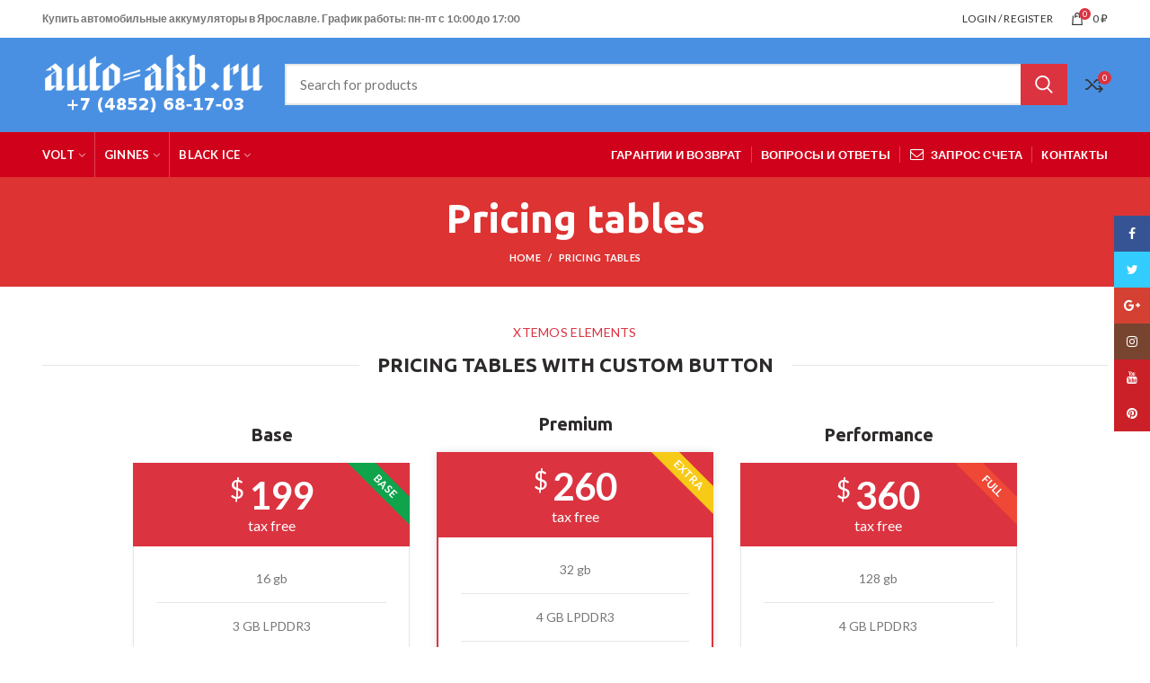

--- FILE ---
content_type: text/html; charset=UTF-8
request_url: https://auto-akb.ru/pricing-tables
body_size: 14685
content:
<!DOCTYPE html>
<html lang="ru-RU">
<head>
	<meta charset="UTF-8">
	<meta name="viewport" content="width=device-width, initial-scale=1.0, maximum-scale=1.0, user-scalable=no">
	<link rel="profile" href="http://gmpg.org/xfn/11">
	<link rel="pingback" href="https://auto-akb.ru/xmlrpc.php">
					<script>document.documentElement.className = document.documentElement.className + ' yes-js js_active js'</script>
			<title>Pricing tables &#8212; Автомобильные аккумуляторы</title>
<link rel='dns-prefetch' href='//fonts.googleapis.com' />
<link rel='dns-prefetch' href='//s.w.org' />
<link rel="alternate" type="application/rss+xml" title="Автомобильные аккумуляторы &raquo; Лента" href="https://auto-akb.ru/feed" />
<link rel="alternate" type="application/rss+xml" title="Автомобильные аккумуляторы &raquo; Лента комментариев" href="https://auto-akb.ru/comments/feed" />
<link rel='stylesheet' id='wp-block-library-css'  href='https://auto-akb.ru/wp-includes/css/dist/block-library/style.min.css?ver=5.5.17' type='text/css' media='all' />
<link rel='stylesheet' id='wc-block-style-css'  href='https://auto-akb.ru/wp-content/plugins/woo-gutenberg-products-block/build/style.css?ver=2.5.16' type='text/css' media='all' />
<link rel='stylesheet' id='jquery-selectBox-css'  href='https://auto-akb.ru/wp-content/plugins/yith-woocommerce-wishlist/assets/css/jquery.selectBox.css?ver=1.2.0' type='text/css' media='all' />
<link rel='stylesheet' id='yith-wcwl-font-awesome-css'  href='https://auto-akb.ru/wp-content/plugins/yith-woocommerce-wishlist/assets/css/font-awesome.min.css?ver=4.7.0' type='text/css' media='all' />
<link rel='stylesheet' id='yith-wcwl-main-css'  href='https://auto-akb.ru/wp-content/plugins/yith-woocommerce-wishlist/assets/css/style.css?ver=3.0.9' type='text/css' media='all' />
<link rel='stylesheet' id='contact-form-7-css'  href='https://auto-akb.ru/wp-content/plugins/contact-form-7/includes/css/styles.css?ver=5.1.7' type='text/css' media='all' />
<link rel='stylesheet' id='rs-plugin-settings-css'  href='https://auto-akb.ru/wp-content/plugins/revslider/public/assets/css/settings.css?ver=5.4.8.1' type='text/css' media='all' />
<style id='rs-plugin-settings-inline-css' type='text/css'>
#rs-demo-id {}
</style>
<style id='woocommerce-inline-inline-css' type='text/css'>
.woocommerce form .form-row .required { visibility: visible; }
</style>
<link rel='stylesheet' id='woocommerce_prettyPhoto_css-css'  href='//auto-akb.ru/wp-content/plugins/woocommerce/assets/css/prettyPhoto.css?ver=5.5.17' type='text/css' media='all' />
<link rel='stylesheet' id='js_composer_front-css'  href='https://auto-akb.ru/wp-content/plugins/js_composer/assets/css/js_composer.min.css?ver=5.6' type='text/css' media='all' />
<link rel='stylesheet' id='redux-google-fonts-woodmart_options-css'  href='https://fonts.googleapis.com/css?family=Lato%3A100%2C300%2C400%2C700%2C900%2C100italic%2C300italic%2C400italic%2C700italic%2C900italic%7CUbuntu%3A300%2C400%2C500%2C700%2C300italic%2C400italic%2C500italic%2C700italic&#038;ver=1584958430' type='text/css' media='all' />
<link rel='stylesheet' id='bootstrap-css'  href='https://auto-akb.ru/wp-content/themes/woodmart/css/bootstrap.min.css?ver=3.4.0' type='text/css' media='all' />
<link rel='stylesheet' id='woodmart-style-css'  href='https://auto-akb.ru/wp-content/themes/woodmart/style.min.css?ver=3.4.0' type='text/css' media='all' />
<style id='woodmart-style-inline-css' type='text/css'>


			@media (min-width: 1025px) {

				.whb-top-bar-inner {
		            height: 42px;
				}

				.whb-general-header-inner {
		            height: 104px;
				}

				.whb-header-bottom-inner {
		            height: 50px;
				}

				.whb-sticked .whb-top-bar-inner {
		            height: 40px;
				}

				.whb-sticked .whb-general-header-inner {
		            height: 60px;
				}

				.whb-sticked .whb-header-bottom-inner {
		            height: 50px;
				}

				/* HEIGHT OF HEADER CLONE */

				.whb-clone .whb-general-header-inner {
		            height: 50px;
				}

				/* HEADER OVERCONTENT */

				.woodmart-header-overcontent .title-size-small {
					padding-top: 217px;
				}

				.woodmart-header-overcontent .title-size-default {
					padding-top: 257px;
				}

				.woodmart-header-overcontent .title-size-large {
					padding-top: 297px;
				}

				/* HEADER OVERCONTENT WHEN SHOP PAGE TITLE TURN OFF  */

				.woodmart-header-overcontent .without-title.title-size-small {
					padding-top: 197px;
				}


				.woodmart-header-overcontent .without-title.title-size-default {
					padding-top: 232px;
				}


				.woodmart-header-overcontent .without-title.title-size-large {
					padding-top: 257px;
				}

				/* HEADER OVERCONTENT ON SINGLE PRODUCT */

				.single-product .whb-overcontent {
					padding-top: 197px;
				}

				/* HEIGHT OF LOGO IN TOP BAR */

				.whb-top-bar .woodmart-logo img {
					max-height: 42px;
				}

				.whb-sticked .whb-top-bar .woodmart-logo img {
					max-height: 40px;
				}
				
				/* HEIGHT OF LOGO IN GENERAL HEADER */

				.whb-general-header .woodmart-logo img {
					max-height: 104px;
				}

				.whb-sticked .whb-general-header .woodmart-logo img {
					max-height: 60px;
				}

				/* HEIGHT OF LOGO IN BOTTOM HEADER */

				.whb-header-bottom .woodmart-logo img {
					max-height: 50px;
				}

				.whb-sticked .whb-header-bottom .woodmart-logo img {
					max-height: 50px;
				}

				/* HEIGHT OF LOGO IN HEADER CLONE */

				.whb-clone .whb-general-header .woodmart-logo img {
					max-height: 50px;
				}

				/* HEIGHT OF HEADER BULDER ELEMENTS */

				/* HEIGHT ELEMENTS IN TOP BAR */

				.whb-top-bar .search-button > a,
				.whb-top-bar .woodmart-shopping-cart > a,
				.whb-top-bar .woodmart-wishlist-info-widget > a,
				.whb-top-bar .main-nav .item-level-0 > a,
				.whb-top-bar .whb-secondary-menu .item-level-0 > a,
				.whb-top-bar .woodmart-header-links .item-level-0 > a,
				.whb-top-bar .categories-menu-opener,
				.whb-top-bar .woodmart-burger-icon,
				.whb-top-bar .menu-opener,
				.whb-top-bar .whb-divider-stretch:before,
				.whb-top-bar form.woocommerce-currency-switcher-form .dd-selected,
				.whb-top-bar .whb-text-element .wcml-dropdown a.wcml-cs-item-toggle {
					height: 42px;
				}

				.whb-sticked .whb-top-bar .search-button > a,
				.whb-sticked .whb-top-bar .woodmart-shopping-cart > a,
				.whb-sticked .whb-top-bar .woodmart-wishlist-info-widget > a,
				.whb-sticked .whb-top-bar .main-nav .item-level-0 > a,
				.whb-sticked .whb-top-bar .whb-secondary-menu .item-level-0 > a,
				.whb-sticked .whb-top-bar .woodmart-header-links .item-level-0 > a,
				.whb-sticked .whb-top-bar .categories-menu-opener,
				.whb-sticked .whb-top-bar .woodmart-burger-icon,
				.whb-sticked .whb-top-bar .menu-opener,
				.whb-sticked .whb-top-bar .whb-divider-stretch:before,
				.whb-sticked .whb-top-bar form.woocommerce-currency-switcher-form .dd-selected,
				.whb-sticked .whb-top-bar .whb-text-element .wcml-dropdown a.wcml-cs-item-toggle {
					height: 40px;
				}

				/* HEIGHT ELEMENTS IN GENERAL HEADER */

				.whb-general-header .whb-divider-stretch:before,
				.whb-general-header .navigation-style-bordered .item-level-0 > a {
					height: 104px;
				}

				.whb-sticked:not(.whb-clone) .whb-general-header .whb-divider-stretch:before,
				.whb-sticked:not(.whb-clone) .whb-general-header .navigation-style-bordered .item-level-0 > a {
					height: 60px;
				}

				.whb-sticked:not(.whb-clone) .whb-general-header .woodmart-search-dropdown, 
				.whb-sticked:not(.whb-clone) .whb-general-header .dropdown-cart, 
				.whb-sticked:not(.whb-clone) .whb-general-header .woodmart-navigation:not(.vertical-navigation):not(.navigation-style-bordered) .sub-menu-dropdown {
					margin-top: 10px;
				}

				.whb-sticked:not(.whb-clone) .whb-general-header .woodmart-search-dropdown:after, 
				.whb-sticked:not(.whb-clone) .whb-general-header .dropdown-cart:after, 
				.whb-sticked:not(.whb-clone) .whb-general-header .woodmart-navigation:not(.vertical-navigation):not(.navigation-style-bordered) .sub-menu-dropdown:after {
					height: 10px;
				}

				/* HEIGHT ELEMENTS IN BOTTOM HEADER */

				.whb-header-bottom .search-button > a,
				.whb-header-bottom .woodmart-shopping-cart > a,
				.whb-header-bottom .woodmart-wishlist-info-widget > a,
				.whb-header-bottom .main-nav .item-level-0 > a,
				.whb-header-bottom .whb-secondary-menu .item-level-0 > a,
				.whb-header-bottom .woodmart-header-links .item-level-0 > a,
				.whb-header-bottom .categories-menu-opener,
				.whb-header-bottom .woodmart-burger-icon,
				.whb-header-bottom .menu-opener,
				.whb-header-bottom .whb-divider-stretch:before,
				.whb-header-bottom form.woocommerce-currency-switcher-form .dd-selected,
				.whb-header-bottom .whb-text-element .wcml-dropdown a.wcml-cs-item-toggle {
					height: 50px;
				}

				.whb-header-bottom.whb-border-fullwidth .menu-opener {
					height: 51px;
					margin-top: -1px;
					margin-bottom: -0px;
				}

				.whb-header-bottom.whb-border-boxed .menu-opener {
					height: 51px;
					margin-top: -1px;
					margin-bottom: -0px;
				}

				.whb-sticked .whb-header-bottom .search-button > a,
				.whb-sticked .whb-header-bottom .woodmart-shopping-cart > a,
				.whb-sticked .whb-header-bottom .woodmart-wishlist-info-widget > a,
				.whb-sticked .whb-header-bottom .main-nav .item-level-0 > a,
				.whb-sticked .whb-header-bottom .whb-secondary-menu .item-level-0 > a,
				.whb-sticked .whb-header-bottom .woodmart-header-links .item-level-0 > a,
				.whb-sticked .whb-header-bottom .categories-menu-opener,
				.whb-sticked .whb-header-bottom .woodmart-burger-icon,
				.whb-sticked .whb-header-bottom .whb-divider-stretch:before,
				.whb-sticked .whb-header-bottom form.woocommerce-currency-switcher-form .dd-selected,
				.whb-sticked .whb-header-bottom .whb-text-element .wcml-dropdown a.wcml-cs-item-toggle {
					height: 50px;
				}

				.whb-sticked .whb-header-bottom.whb-border-fullwidth .menu-opener {
					height: 51px;
				}

				.whb-sticked .whb-header-bottom.whb-border-boxed .menu-opener {
					height: 51px;
				}

				.whb-sticky-shadow.whb-sticked .whb-header-bottom .menu-opener {
					height: 51px;
					margin-bottom:0;
				}

				/* HEIGHT ELEMENTS IN HEADER CLONE */

				.whb-clone .search-button > a,
				.whb-clone .woodmart-shopping-cart > a,
				.whb-clone .woodmart-wishlist-info-widget > a,
				.whb-clone .main-nav .item-level-0 > a,
				.whb-clone .whb-secondary-menu .item-level-0 > a,
				.whb-clone .woodmart-header-links .item-level-0 > a,
				.whb-clone .categories-menu-opener,
				.whb-clone .woodmart-burger-icon,
				.whb-clone .menu-opener,
				.whb-clone .whb-divider-stretch:before,
				.whb-clone .navigation-style-bordered .item-level-0 > a,
				.whb-clone form.woocommerce-currency-switcher-form .dd-selected,
				.whb-clone .whb-text-element .wcml-dropdown a.wcml-cs-item-toggle {
					height: 50px;
				}
			}

	        @media (max-width: 1024px) {

				.whb-top-bar-inner {
		            height: 40px;
				}

				.whb-general-header-inner {
		            height: 60px;
				}

				.whb-header-bottom-inner {
		            height: 0px;
				}

				/* HEIGHT OF HEADER CLONE */

				.whb-clone .whb-general-header-inner {
		            height: 60px;
				}

				/* HEADER OVERCONTENT */

				.woodmart-header-overcontent .page-title {
					padding-top: 116px;
				}

				/* HEADER OVERCONTENT WHEN SHOP PAGE TITLE TURN OFF  */

				.woodmart-header-overcontent .without-title.title-shop {
					padding-top: 101px;
				}

				/* HEADER OVERCONTENT ON SINGLE PRODUCT */

				.single-product .whb-overcontent {
					padding-top: 101px;
				}

				/* HEIGHT OF LOGO IN TOP BAR */

				.whb-top-bar .woodmart-logo img {
					max-height: 40px;
				}
				
				/* HEIGHT OF LOGO IN GENERAL HEADER */

				.whb-general-header .woodmart-logo img {
					max-height: 60px;
				}

				/* HEIGHT OF LOGO IN BOTTOM HEADER */

				.whb-header-bottom .woodmart-logo img {
					max-height: 0px;
				}

				/* HEIGHT OF LOGO IN HEADER CLONE */

				.whb-clone .whb-general-header .woodmart-logo img {
					max-height: 60px;
				}

				/* HEIGHT OF HEADER BULDER ELEMENTS */

				/* HEIGHT ELEMENTS IN TOP BAR */

				.whb-top-bar .search-button > a,
				.whb-top-bar .woodmart-shopping-cart > a,
				.whb-top-bar .woodmart-wishlist-info-widget > a,
				.whb-top-bar .main-nav .item-level-0 > a,
				.whb-top-bar .whb-secondary-menu .item-level-0 > a,
				.whb-top-bar .woodmart-header-links .item-level-0 > a,
				.whb-top-bar .categories-menu-opener,
				.whb-top-bar .woodmart-burger-icon,
				.whb-top-bar .whb-divider-stretch:before,
				.whb-top-bar form.woocommerce-currency-switcher-form .dd-selected,
				.whb-top-bar .whb-text-element .wcml-dropdown a.wcml-cs-item-toggle {
					height: 40px;
				}

				/* HEIGHT ELEMENTS IN GENERAL HEADER */

				.whb-general-header .search-button > a,
				.whb-general-header .woodmart-shopping-cart > a,
				.whb-general-header .woodmart-wishlist-info-widget > a,
				.whb-general-header .main-nav .item-level-0 > a,
				.whb-general-header .whb-secondary-menu .item-level-0 > a,
				.whb-general-header .woodmart-header-links .item-level-0 > a,
				.whb-general-header .categories-menu-opener,
				.whb-general-header .woodmart-burger-icon,
				.whb-general-header .whb-divider-stretch:before,
				.whb-general-header form.woocommerce-currency-switcher-form .dd-selected,
				.whb-general-header .whb-text-element .wcml-dropdown a.wcml-cs-item-toggle {
					height: 60px;
				}

				/* HEIGHT ELEMENTS IN BOTTOM HEADER */

				.whb-header-bottom .search-button > a,
				.whb-header-bottom .woodmart-shopping-cart > a,
				.whb-header-bottom .woodmart-wishlist-info-widget > a,
				.whb-header-bottom .main-nav .item-level-0 > a,
				.whb-header-bottom .whb-secondary-menu .item-level-0 > a,
				.whb-header-bottom .woodmart-header-links .item-level-0 > a,
				.whb-header-bottom .categories-menu-opener,
				.whb-header-bottom .woodmart-burger-icon,
				.whb-header-bottom .whb-divider-stretch:before,
				.whb-header-bottom form.woocommerce-currency-switcher-form .dd-selected,
				.whb-header-bottom .whb-text-element .wcml-dropdown a.wcml-cs-item-toggle {
					height: 0px;
				}

				/* HEIGHT ELEMENTS IN HEADER CLONE */

				.whb-clone .search-button > a,
				.whb-clone .woodmart-shopping-cart > a,
				.whb-clone .woodmart-wishlist-info-widget > a,
				.whb-clone .main-nav .item-level-0 > a,
				.whb-clone .whb-secondary-menu .item-level-0 > a,
				.whb-clone .woodmart-header-links .item-level-0 > a,
				.whb-clone .categories-menu-opener,
				.whb-clone .woodmart-burger-icon,
				.whb-clone .menu-opener,
				.whb-clone .whb-divider-stretch:before,
				.whb-clone form.woocommerce-currency-switcher-form .dd-selected,
				.whb-clone .whb-text-element .wcml-dropdown a.wcml-cs-item-toggle {
					height: 60px;
				}
			}

	        
</style>
<link rel='stylesheet' id='child-style-css'  href='https://auto-akb.ru/wp-content/themes/woodmart-child/style.css?ver=3.4.0' type='text/css' media='all' />
<link rel='stylesheet' id='font-awesome-css-css'  href='https://auto-akb.ru/wp-content/themes/woodmart/css/font-awesome.min.css?ver=3.4.0' type='text/css' media='all' />
<link rel='stylesheet' id='woodmart-dynamic-style-css'  href='https://auto-akb.ru/wp-content/uploads/2019/01/dynamic-1548925946.css?ver=3.4.0' type='text/css' media='all' />
<script type="text/template" id="tmpl-variation-template">
	<div class="woocommerce-variation-description">{{{ data.variation.variation_description }}}</div>
	<div class="woocommerce-variation-price">{{{ data.variation.price_html }}}</div>
	<div class="woocommerce-variation-availability">{{{ data.variation.availability_html }}}</div>
</script>
<script type="text/template" id="tmpl-unavailable-variation-template">
	<p>Этот товар недоступен. Пожалуйста, выберите другую комбинацию.</p>
</script>
<script type='text/javascript' src='https://auto-akb.ru/wp-includes/js/jquery/jquery.js?ver=1.12.4-wp' id='jquery-core-js'></script>
<script type='text/javascript' src='https://auto-akb.ru/wp-content/plugins/revslider/public/assets/js/jquery.themepunch.tools.min.js?ver=5.4.8.1' id='tp-tools-js'></script>
<script type='text/javascript' src='https://auto-akb.ru/wp-content/plugins/revslider/public/assets/js/jquery.themepunch.revolution.min.js?ver=5.4.8.1' id='revmin-js'></script>
<script type='text/javascript' src='https://auto-akb.ru/wp-content/plugins/woocommerce/assets/js/jquery-blockui/jquery.blockUI.min.js?ver=2.70' id='jquery-blockui-js'></script>
<script type='text/javascript' id='wc-add-to-cart-js-extra'>
/* <![CDATA[ */
var wc_add_to_cart_params = {"ajax_url":"\/wp-admin\/admin-ajax.php","wc_ajax_url":"\/?wc-ajax=%%endpoint%%","i18n_view_cart":"\u041f\u0440\u043e\u0441\u043c\u043e\u0442\u0440 \u043a\u043e\u0440\u0437\u0438\u043d\u044b","cart_url":"https:\/\/auto-akb.ru\/cart","is_cart":"","cart_redirect_after_add":"yes"};
/* ]]> */
</script>
<script type='text/javascript' src='https://auto-akb.ru/wp-content/plugins/woocommerce/assets/js/frontend/add-to-cart.min.js?ver=4.0.4' id='wc-add-to-cart-js'></script>
<script type='text/javascript' src='https://auto-akb.ru/wp-content/plugins/js_composer/assets/js/vendors/woocommerce-add-to-cart.js?ver=5.6' id='vc_woocommerce-add-to-cart-js-js'></script>
<link rel="https://api.w.org/" href="https://auto-akb.ru/wp-json/" /><link rel="alternate" type="application/json" href="https://auto-akb.ru/wp-json/wp/v2/pages/703" /><link rel="EditURI" type="application/rsd+xml" title="RSD" href="https://auto-akb.ru/xmlrpc.php?rsd" />
<link rel="wlwmanifest" type="application/wlwmanifest+xml" href="https://auto-akb.ru/wp-includes/wlwmanifest.xml" /> 
<meta name="generator" content="WordPress 5.5.17" />
<meta name="generator" content="WooCommerce 4.0.4" />
<link rel="canonical" href="https://auto-akb.ru/pricing-tables" />
<link rel='shortlink' href='https://auto-akb.ru/?p=703' />
<link rel="alternate" type="application/json+oembed" href="https://auto-akb.ru/wp-json/oembed/1.0/embed?url=https%3A%2F%2Fauto-akb.ru%2Fpricing-tables" />
<link rel="alternate" type="text/xml+oembed" href="https://auto-akb.ru/wp-json/oembed/1.0/embed?url=https%3A%2F%2Fauto-akb.ru%2Fpricing-tables&#038;format=xml" />
			<link rel="shortcut icon" href="https://auto-akb.ru/wp-content/themes/woodmart/images/icons/favicon.png">
			<link rel="apple-touch-icon-precomposed" sizes="152x152" href="https://auto-akb.ru/wp-content/themes/woodmart/images/icons/apple-touch-icon-152x152-precomposed.png">
			<noscript><style>.woocommerce-product-gallery{ opacity: 1 !important; }</style></noscript>
	<meta name="generator" content="Powered by WPBakery Page Builder - drag and drop page builder for WordPress."/>
<!--[if lte IE 9]><link rel="stylesheet" type="text/css" href="https://auto-akb.ru/wp-content/plugins/js_composer/assets/css/vc_lte_ie9.min.css" media="screen"><![endif]--><meta name="generator" content="Powered by Slider Revolution 5.4.8.1 - responsive, Mobile-Friendly Slider Plugin for WordPress with comfortable drag and drop interface." />
<script type="text/javascript">function setREVStartSize(e){									
						try{ e.c=jQuery(e.c);var i=jQuery(window).width(),t=9999,r=0,n=0,l=0,f=0,s=0,h=0;
							if(e.responsiveLevels&&(jQuery.each(e.responsiveLevels,function(e,f){f>i&&(t=r=f,l=e),i>f&&f>r&&(r=f,n=e)}),t>r&&(l=n)),f=e.gridheight[l]||e.gridheight[0]||e.gridheight,s=e.gridwidth[l]||e.gridwidth[0]||e.gridwidth,h=i/s,h=h>1?1:h,f=Math.round(h*f),"fullscreen"==e.sliderLayout){var u=(e.c.width(),jQuery(window).height());if(void 0!=e.fullScreenOffsetContainer){var c=e.fullScreenOffsetContainer.split(",");if (c) jQuery.each(c,function(e,i){u=jQuery(i).length>0?u-jQuery(i).outerHeight(!0):u}),e.fullScreenOffset.split("%").length>1&&void 0!=e.fullScreenOffset&&e.fullScreenOffset.length>0?u-=jQuery(window).height()*parseInt(e.fullScreenOffset,0)/100:void 0!=e.fullScreenOffset&&e.fullScreenOffset.length>0&&(u-=parseInt(e.fullScreenOffset,0))}f=u}else void 0!=e.minHeight&&f<e.minHeight&&(f=e.minHeight);e.c.closest(".rev_slider_wrapper").css({height:f})					
						}catch(d){console.log("Failure at Presize of Slider:"+d)}						
					};</script>
<style type="text/css">					/* Site width */

			.container {
				max-width: 1222px;
			}
			
			@media (min-width: 1292px) {
				
				[data-vc-full-width] {
											left: calc((-100vw - -1222px) / 2);
									}
				
				[data-vc-full-width]:not([data-vc-stretch-content]) {
			        padding-left: calc((100vw - 1222px) / 2);
			        padding-right: calc((100vw - 1222px) / 2);
				}

				.platform-Windows [data-vc-full-width] {
											left: calc((-100vw - -1239px) / 2);
									}

				.platform-Windows [data-vc-full-width]:not([data-vc-stretch-content]) {
			        padding-left: calc((100vw - 1239px) / 2);
			        padding-right: calc((100vw - 1239px) / 2);
				}

				.browser-Edge [data-vc-full-width] {
											left: calc((-100vw - -1234px) / 2);
									}

				.browser-Edge [data-vc-full-width]:not([data-vc-stretch-content]) {
			        padding-left: calc((100vw - 1234px) / 2);
			        padding-right: calc((100vw - 1234px) / 2);
				}
			}


				
		/* Quickview */
		.popup-quick-view {
		   max-width: 920px;
		}

		/* Shop popup */
		.woodmart-promo-popup {
		   max-width: 800px;
		}

		/* header Banner */
		.header-banner {
			height: 40px;
		}

		.header-banner-display .website-wrapper {
			margin-top:40px;
		}	

		/* Tablet */
        @media (max-width: 1024px) {

			/* header Banner */

			.header-banner {
				height: 50px;
			}

			.header-banner-display .website-wrapper {
				margin-top:50px;
			}

		}

                    .woodmart-woocommerce-layered-nav .woodmart-scroll-content {
                max-height: 280px;
            }
        
		
        </style><style type="text/css" data-type="vc_shortcodes-custom-css">.vc_custom_1474445242803{margin-bottom: 60px !important;}.vc_custom_1474445242803{margin-bottom: 60px !important;}.vc_custom_1528784013078{margin-bottom: 60px !important;}.vc_custom_1528783915882{margin-bottom: -40px !important;padding-top: 10vh !important;padding-bottom: 8vh !important;background-image: url(http://dummy.xtemos.com/woodmart/demos/wp-content/uploads/sites/2/2017/06/wood-main-dark-bg.jpg?id=246) !important;background-position: center !important;background-repeat: no-repeat !important;background-size: cover !important;}.vc_custom_1474444527055{margin-bottom: 30px !important;}.vc_custom_1488960171753{margin-bottom: 30px !important;}.vc_custom_1474445236200{margin-bottom: 30px !important;}.vc_custom_1524494475622{padding-top: 0px !important;}.vc_custom_1524494469274{padding-top: 0px !important;}.vc_custom_1524494379150{margin-bottom: 30px !important;}</style><noscript><style type="text/css"> .wpb_animate_when_almost_visible { opacity: 1; }</style></noscript></head>

<body class="page-template-default page page-id-703 theme-woodmart woocommerce-no-js wrapper-full-width form-style-square form-border-width-2 categories-accordion-on woodmart-ajax-shop-on offcanvas-sidebar-mobile offcanvas-sidebar-tablet btns-default-flat btns-default-dark btns-default-hover-dark btns-shop-3d btns-shop-light btns-shop-hover-light btns-accent-flat btns-accent-light btns-accent-hover-light wpb-js-composer js-comp-ver-5.6 vc_responsive">
		
	<div class="website-wrapper">

		
			<!-- HEADER -->
			<header class="whb-header whb-sticky-shadow whb-scroll-stick whb-sticky-real">

				<div class="whb-main-header">
	
<div class="whb-row whb-top-bar whb-not-sticky-row whb-without-bg whb-without-border whb-color-dark whb-flex-flex-middle">
	<div class="container">
		<div class="whb-flex-row whb-top-bar-inner">
			<div class="whb-column whb-col-left whb-visible-lg">
	
<div class="whb-text-element reset-mb-10 "><strong>Купить автомобильные аккумуляторы в Ярославле. График работы: пн-пт с 10:00 до 17:00
</strong></div>
</div>
<div class="whb-column whb-col-center whb-visible-lg whb-empty-column">
	</div>
<div class="whb-column whb-col-right whb-visible-lg">
	<div class="whb-header-links woodmart-navigation woodmart-header-links">
	<ul class="menu">
					<li class="item-level-0 my-account-with-text menu-item-register menu-simple-dropdown item-event-hover">
				<a href="https://auto-akb.ru/my-account">
										<span>
						Login / Register					</span>
				</a>
				
					<div class="sub-menu-dropdown color-scheme-dark">
						<div class="login-dropdown-inner">
							<h3 class="login-title"><span>Sign in</span><a class="create-account-link" href="https://auto-akb.ru/my-account">Create an Account</a></h3>
										<form method="post" class="login woocommerce-form woocommerce-form-login " action="https://auto-akb.ru/my-account" >

				
				
				<p class="woocommerce-FormRow woocommerce-FormRow--wide form-row form-row-wide form-row-username">
					<label for="username">Имя пользователя или электронная почта&nbsp;<span class="required">*</span></label>
					<input type="text" class="woocommerce-Input woocommerce-Input--text input-text" name="username" id="username" autocomplete="username" value="" />
				</p>
				<p class="woocommerce-FormRow woocommerce-FormRow--wide form-row form-row-wide form-row-password">
					<label for="password">Password&nbsp;<span class="required">*</span></label>
					<input class="woocommerce-Input woocommerce-Input--text input-text" type="password" name="password" id="password" autocomplete="current-password" />
				</p>

				
				<p class="form-row">
					<input type="hidden" id="woocommerce-login-nonce" name="woocommerce-login-nonce" value="a98172b25e" /><input type="hidden" name="_wp_http_referer" value="/pricing-tables" />										<button type="submit" class="button woocommerce-Button" name="login" value="Log in">Log in</button>
				</p>

				<div class="login-form-footer">
					<a href="https://auto-akb.ru/my-account/lost-password" class="woocommerce-LostPassword lost_password">Lost your password?</a>
					<label for="rememberme" class="remember-me-label inline">
						<input class="woocommerce-form__input woocommerce-form__input-checkbox" name="rememberme" type="checkbox" value="forever" /> <span>Remember me</span>
					</label>
				</div>
				
				
				
			</form>

		
						</div>
					</div>
							</li>

			</ul>		
</div>

<div class="woodmart-shopping-cart woodmart-cart-design-2 woodmart-cart-alt cart-widget-opener">
	<a href="https://auto-akb.ru/cart">
		<span class="woodmart-cart-wrapper">
			<span class="woodmart-cart-icon">
							</span>
			<span class="woodmart-cart-totals">
							<span class="woodmart-cart-number">0 <span>items</span></span>
						<span class="subtotal-divider">/</span> 
							<span class="woodmart-cart-subtotal"><span class="woocommerce-Price-amount amount">0&nbsp;<span class="woocommerce-Price-currencySymbol">&#8381;</span></span></span>
					</span>
		</span>
	</a>
	</div></div>
<div class="whb-column whb-col-mobile whb-hidden-lg">
	
			<div class="woodmart-social-icons text-left icons-design-default icons-size-small color-scheme-light social-share social-form-circle">
									<a href="https://www.facebook.com/sharer/sharer.php?u=https://auto-akb.ru/pricing-tables" target="_blank" class=" woodmart-social-icon social-facebook">
						<i class="fa fa-facebook"></i>
						<span class="woodmart-social-icon-name">Facebook</span>
					</a>
				
									<a href="http://twitter.com/share?url=https://auto-akb.ru/pricing-tables" target="_blank" class=" woodmart-social-icon social-twitter">
						<i class="fa fa-twitter"></i>
						<span class="woodmart-social-icon-name">Twitter</span>
					</a>
				
									<a href="http://plus.google.com/share?url=https://auto-akb.ru/pricing-tables" target="_blank" class=" woodmart-social-icon social-google">
						<i class="fa fa-google-plus"></i>
						<span class="woodmart-social-icon-name">Google</span>
					</a>
				
									<a href="mailto:?subject=Check this https://auto-akb.ru/pricing-tables" target="_blank" class=" woodmart-social-icon social-email">
						<i class="fa fa-envelope"></i>
						<span class="woodmart-social-icon-name">Email</span>
					</a>
				
				
				
									<a href="http://pinterest.com/pin/create/button/?url=https://auto-akb.ru/pricing-tables&media=https://auto-akb.ru/wp-includes/images/media/default.png" target="_blank" class=" woodmart-social-icon social-pinterest">
						<i class="fa fa-pinterest"></i>
						<span class="woodmart-social-icon-name">Pinterest</span>
					</a>
				
				
				
				
				
				
				
				
				
				
				
								
								
				
				
			</div>

		</div>
		</div>
	</div>
</div>

<div class="whb-row whb-general-header whb-not-sticky-row whb-with-bg whb-border-fullwidth whb-color-dark whb-flex-flex-middle">
	<div class="container">
		<div class="whb-flex-row whb-general-header-inner">
			<div class="whb-column whb-col-left whb-visible-lg">
	<div class="site-logo">
	<div class="woodmart-logo-wrap switch-logo-enable">
		<a href="https://auto-akb.ru/" class="woodmart-logo woodmart-main-logo" rel="home">
			<img src="https://auto-akb.ru/wp-content/uploads/2019/01/auto-akb.png" alt="Автомобильные аккумуляторы" style="max-width: 250px;" />		</a>
								<a href="https://auto-akb.ru/" class="woodmart-logo woodmart-sticky-logo" rel="home">
				<img src="https://auto-akb.ru/wp-content/uploads/2019/01/auto-akb.png" alt="Автомобильные аккумуляторы" style="max-width: 150px;" />			</a>
			</div>
</div>
</div>
<div class="whb-column whb-col-center whb-visible-lg">
				<div class="woodmart-search-form">
								<form role="search" method="get" class="searchform  search-style-with-bg woodmart-ajax-search" action="https://auto-akb.ru/"  data-thumbnail="1" data-price="1" data-post_type="product" data-count="20">
					<input type="text" class="s" placeholder="Search for products" value="" name="s" />
					<input type="hidden" name="post_type" value="product">
										<button type="submit" class="searchsubmit">
						Search											</button>
				</form>
													<div class="search-results-wrapper"><div class="woodmart-scroll"><div class="woodmart-search-results woodmart-scroll-content"></div></div><div class="woodmart-search-loader"></div></div>
							</div>
		</div>
<div class="whb-column whb-col-right whb-visible-lg">
	
<div class="woodmart-compare-info-widget whb-compare-icon" title="Compare products">
	<a href="https://auto-akb.ru/compare">
		<span class="compare-info-wrap">
			<span class="compare-icon">
				
									<span class="compare-count">0</span>
							</span>
			<span class="compare-label">
				Compare			</span>
		</span>
	</a>
</div>
</div>
<div class="whb-column whb-mobile-left whb-hidden-lg">
	<div class="woodmart-burger-icon mobile-nav-icon whb-mobile-nav-icon mobile-style-text">
			<span class="woodmart-burger"></span>
		<span class="woodmart-burger-label">Menu</span>
</div><!--END MOBILE-NAV-ICON--></div>
<div class="whb-column whb-mobile-center whb-hidden-lg">
	<div class="site-logo">
	<div class="woodmart-logo-wrap">
		<a href="https://auto-akb.ru/" class="woodmart-logo woodmart-main-logo" rel="home">
			<img src="https://auto-akb.ru/wp-content/themes/woodmart/images/wood-logo-dark.svg" alt="Автомобильные аккумуляторы" style="max-width: 140px;" />		</a>
			</div>
</div>
</div>
<div class="whb-column whb-mobile-right whb-hidden-lg">
	
<div class="woodmart-shopping-cart woodmart-cart-design-5 woodmart-cart-alt cart-widget-opener">
	<a href="https://auto-akb.ru/cart">
		<span class="woodmart-cart-wrapper">
			<span class="woodmart-cart-icon">
							</span>
			<span class="woodmart-cart-totals">
							<span class="woodmart-cart-number">0 <span>items</span></span>
						<span class="subtotal-divider">/</span> 
							<span class="woodmart-cart-subtotal"><span class="woocommerce-Price-amount amount">0&nbsp;<span class="woocommerce-Price-currencySymbol">&#8381;</span></span></span>
					</span>
		</span>
	</a>
	</div></div>
		</div>
	</div>
</div>

<div class="whb-row whb-header-bottom whb-not-sticky-row whb-with-bg whb-without-border whb-color-light whb-flex-flex-middle whb-hidden-mobile">
	<div class="container">
		<div class="whb-flex-row whb-header-bottom-inner">
			<div class="whb-column whb-col-left whb-visible-lg">
	<div class="whb-navigation whb-primary-menu main-nav site-navigation woodmart-navigation menu-left navigation-style-bordered" role="navigation">
	<div class="menu-%d0%b0%d0%ba%d0%ba%d1%83%d0%bc%d1%83%d0%bb%d1%8f%d1%82%d0%be%d1%80%d1%8b-container"><ul id="menu-%d0%b0%d0%ba%d0%ba%d1%83%d0%bc%d1%83%d0%bb%d1%8f%d1%82%d0%be%d1%80%d1%8b" class="menu"><li id="menu-item-2767" class="menu-item menu-item-type-taxonomy menu-item-object-product_cat menu-item-has-children menu-item-2767 item-level-0 menu-item-design-default menu-simple-dropdown item-event-hover"><a href="https://auto-akb.ru/product-category/autoakb/volt" class="woodmart-nav-link"><span class="nav-link-text">VOLT</span></a>
<div class="sub-menu-dropdown color-scheme-dark">

<div class="container">

<ul class="sub-menu color-scheme-dark">
	<li id="menu-item-2768" class="menu-item menu-item-type-taxonomy menu-item-object-product_cat menu-item-2768 item-level-1"><a href="https://auto-akb.ru/product-category/autoakb/volt/volt-classic" class="woodmart-nav-link"><span class="nav-link-text">CLASSIC</span></a></li>
	<li id="menu-item-2769" class="menu-item menu-item-type-taxonomy menu-item-object-product_cat menu-item-2769 item-level-1"><a href="https://auto-akb.ru/product-category/autoakb/volt/volt-professional" class="woodmart-nav-link"><span class="nav-link-text">PROFESSIONAL</span></a></li>
	<li id="menu-item-2770" class="menu-item menu-item-type-taxonomy menu-item-object-product_cat menu-item-2770 item-level-1"><a href="https://auto-akb.ru/product-category/autoakb/volt/volt-standard" class="woodmart-nav-link"><span class="nav-link-text">STANDARD</span></a></li>
</ul>
</div>
</div>
</li>
<li id="menu-item-2762" class="menu-item menu-item-type-taxonomy menu-item-object-product_cat menu-item-has-children menu-item-2762 item-level-0 menu-item-design-default menu-simple-dropdown item-event-hover"><a href="https://auto-akb.ru/product-category/autoakb/ginnes" class="woodmart-nav-link"><span class="nav-link-text">GINNES</span></a>
<div class="sub-menu-dropdown color-scheme-dark">

<div class="container">

<ul class="sub-menu color-scheme-dark">
	<li id="menu-item-2766" class="menu-item menu-item-type-taxonomy menu-item-object-product_cat menu-item-2766 item-level-1"><a href="https://auto-akb.ru/product-category/autoakb/ginnes/ginnes-st" class="woodmart-nav-link"><span class="nav-link-text">ST</span></a></li>
</ul>
</div>
</div>
</li>
<li id="menu-item-2771" class="menu-item menu-item-type-taxonomy menu-item-object-product_cat menu-item-has-children menu-item-2771 item-level-0 menu-item-design-default menu-simple-dropdown item-event-hover"><a href="https://auto-akb.ru/product-category/autoakb/black-ice" class="woodmart-nav-link"><span class="nav-link-text">BLACK ICE</span></a>
<div class="sub-menu-dropdown color-scheme-dark">

<div class="container">

<ul class="sub-menu color-scheme-dark">
	<li id="menu-item-2772" class="menu-item menu-item-type-taxonomy menu-item-object-product_cat menu-item-2772 item-level-1"><a href="https://auto-akb.ru/product-category/autoakb/black-ice/black-ice-classic" class="woodmart-nav-link"><span class="nav-link-text">CLASSIC</span></a></li>
</ul>
</div>
</div>
</li>
</ul></div></div><!--END MAIN-NAV-->
</div>
<div class="whb-column whb-col-center whb-visible-lg whb-empty-column">
	</div>
<div class="whb-column whb-col-right whb-visible-lg">
	<div class="whb-navigation whb-secondary-menu site-navigation woodmart-navigation menu-right navigation-style-separated" role="navigation">
	<div class="menu-top-bar-right-container"><ul id="menu-top-bar-right" class="menu"><li id="menu-item-2893" class="menu-item menu-item-type-post_type menu-item-object-page menu-item-2893 item-level-0 menu-item-design-default menu-simple-dropdown item-event-hover"><a href="https://auto-akb.ru/garanty" class="woodmart-nav-link"><span class="nav-link-text">Гарантии и возврат</span></a></li>
<li id="menu-item-400" class="menu-item menu-item-type-custom menu-item-object-custom menu-item-400 item-level-0 menu-item-design-default menu-simple-dropdown item-event-hover"><a href="/faq" class="woodmart-nav-link"><span class="nav-link-text">Вопросы и ответы</span></a></li>
<li id="menu-item-402" class="woodmart-open-newsletter menu-item menu-item-type-custom menu-item-object-custom menu-item-402 item-level-0 menu-item-design-default menu-simple-dropdown item-event-hover"><a href="mailto:info@auto-akb.ru" class="woodmart-nav-link"><i class="fa fa-envelope-o"></i><span class="nav-link-text">Запрос счета</span></a></li>
<li id="menu-item-401" class="menu-item menu-item-type-custom menu-item-object-custom menu-item-401 item-level-0 menu-item-design-default menu-simple-dropdown item-event-hover"><a href="/contact-us" class="woodmart-nav-link"><span class="nav-link-text">Контакты</span></a></li>
</ul></div></div><!--END MAIN-NAV-->
</div>
<div class="whb-column whb-col-mobile whb-hidden-lg whb-empty-column">
	</div>
		</div>
	</div>
</div>
</div>
<style type="text/css">.whb-top-bar{ border-top-style: solid;border-bottom-style: solid;border-left-style: solid;border-right-style: solid; }</style><style type="text/css">.whb-general-header{ background-color: rgba(74, 144, 226, 1);border-color: rgba(129, 129, 129, 0.2);border-bottom-width: 1px;border-bottom-style: solid; }</style><style type="text/css">.whb-header-bottom{ background-color: rgba(208, 2, 27, 1);border-top-style: solid;border-bottom-style: solid;border-left-style: solid;border-right-style: solid; }</style>
			</header><!--END MAIN HEADER-->
			
								<div class="main-page-wrapper">
		
						<div class="page-title page-title-default title-size-small title-design-centered color-scheme-light" style="">
					<div class="container">
						<header class="entry-header">
															<h1 class="entry-title">Pricing tables</h1>								<div class="breadcrumbs" xmlns:v="http://rdf.data-vocabulary.org/#"><a href="https://auto-akb.ru/" rel="v:url" property="v:title">Home</a> &raquo; <span class="current">Pricing tables</span></div><!-- .breadcrumbs -->													</header><!-- .entry-header -->
					</div>
				</div>
			
		<!-- MAIN CONTENT AREA -->
				<div class="container">
			<div class="row content-layout-wrapper align-items-start">
		
		


<div class="site-content col-lg-12 col-12 col-md-12" role="main">

								<article id="post-703" class="post-703 page type-page status-publish hentry">

					<div class="entry-content">
						<div class="vc_row wpb_row vc_row-fluid"><div class="wpb_column vc_column_container vc_col-sm-12"><div class="vc_column-inner"><div class="wpb_wrapper">
		<div id="wd-696f8a6df343e" class="title-wrapper  woodmart-title-color-primary woodmart-title-style-bordered woodmart-title-width-100 text-center woodmart-title-size-default vc_custom_1474444527055">

							<div class="title-subtitle  font-default subtitle-style-default woodmart-font-weight-">XTEMOS ELEMENTS</div>
			
			<div class="liner-continer">
				<span class="left-line"></span>
				 <h4 class="woodmart-title-container title  woodmart-font-weight-" ><strong>PRICING TABLES WITH CUSTOM BUTTON</strong></h4>				 				<span class="right-line"></span>
			</div>
			
						
			
		</div>
		
		</div></div></div></div><div class="vc_row wpb_row vc_row-fluid vc_custom_1474445242803"><div class="wpb_column vc_column_container vc_col-sm-1"><div class="vc_column-inner"><div class="wpb_wrapper"></div></div></div><div class="wpb_column vc_column_container vc_col-sm-10"><div class="vc_column-inner"><div class="wpb_wrapper">			<div class="pricing-tables-wrapper">
				<div class="pricing-tables " >
					
			<div class="woodmart-price-table  price-with-label label-color-green price-style-default" >
				<div class="woodmart-plan">
					<div class="woodmart-plan-name">
						<span class="woodmart-plan-title">Base</span>
					</div>
				</div>
				<div class="woodmart-plan-inner">
											<div class="price-label"><span>Base</span></div>
										<div class="woodmart-plan-price" >
													<span class="woodmart-price-currency">
								$							</span>
						
													<span class="woodmart-price-value">
								199							</span>
						
													<span class="woodmart-price-suffix">
								tax free							</span>
											</div>
											<div class="woodmart-plan-features">
															<div class="woodmart-plan-feature">
									16 gb								</div>
															<div class="woodmart-plan-feature">
									3 GB LPDDR3								</div>
															<div class="woodmart-plan-feature">
									5.2-inch								</div>
															<div class="woodmart-plan-feature">
									Helio X25 processor								</div>
															<div class="woodmart-plan-feature">
									21.16 megapixel								</div>
													</div>
										<div class="woodmart-plan-footer">
																					<a  class="button price-plan-btn">BUY ON EBAY</a>
																		</div>
				</div>
			</div>

		
			<div class="woodmart-price-table  price-with-label label-color-yellow price-highlighted price-style-default" >
				<div class="woodmart-plan">
					<div class="woodmart-plan-name">
						<span class="woodmart-plan-title">Premium</span>
					</div>
				</div>
				<div class="woodmart-plan-inner">
											<div class="price-label"><span>EXTRA</span></div>
										<div class="woodmart-plan-price" >
													<span class="woodmart-price-currency">
								$							</span>
						
													<span class="woodmart-price-value">
								260							</span>
						
													<span class="woodmart-price-suffix">
								tax free							</span>
											</div>
											<div class="woodmart-plan-features">
															<div class="woodmart-plan-feature">
									32 gb								</div>
															<div class="woodmart-plan-feature">
									4 GB LPDDR3								</div>
															<div class="woodmart-plan-feature">
									5.2-inch								</div>
															<div class="woodmart-plan-feature">
									Helio X25 processor								</div>
															<div class="woodmart-plan-feature">
									21.16 megapixel								</div>
													</div>
										<div class="woodmart-plan-footer">
																					<a  class="button price-plan-btn">BUY ON AMAZON</a>
																		</div>
				</div>
			</div>

		
			<div class="woodmart-price-table  price-with-label label-color-red price-style-default" >
				<div class="woodmart-plan">
					<div class="woodmart-plan-name">
						<span class="woodmart-plan-title">Performance</span>
					</div>
				</div>
				<div class="woodmart-plan-inner">
											<div class="price-label"><span>FULL</span></div>
										<div class="woodmart-plan-price" >
													<span class="woodmart-price-currency">
								$							</span>
						
													<span class="woodmart-price-value">
								360							</span>
						
													<span class="woodmart-price-suffix">
								tax free							</span>
											</div>
											<div class="woodmart-plan-features">
															<div class="woodmart-plan-feature">
									128 gb								</div>
															<div class="woodmart-plan-feature">
									4 GB LPDDR3								</div>
															<div class="woodmart-plan-feature">
									5.2-inch								</div>
															<div class="woodmart-plan-feature">
									Helio X25 processor								</div>
															<div class="woodmart-plan-feature">
									21.16 megapixel								</div>
													</div>
										<div class="woodmart-plan-footer">
																					<a  class="button price-plan-btn">BUY ON ALIEXPRESS</a>
																		</div>
				</div>
			</div>

						</div>
			</div>
		</div></div></div><div class="wpb_column vc_column_container vc_col-sm-1"><div class="vc_column-inner"><div class="wpb_wrapper"></div></div></div></div><div class="vc_row wpb_row vc_row-fluid"><div class="wpb_column vc_column_container vc_col-sm-12"><div class="vc_column-inner"><div class="wpb_wrapper">
		<div id="wd-696f8a6df3e40" class="title-wrapper  woodmart-title-color-primary woodmart-title-style-bordered woodmart-title-width-100 text-center woodmart-title-size-default vc_custom_1488960171753">

							<div class="title-subtitle  font-default subtitle-style-default woodmart-font-weight-">XTEMOS ELEMENTS</div>
			
			<div class="liner-continer">
				<span class="left-line"></span>
				 <h4 class="woodmart-title-container title  woodmart-font-weight-" ><strong>PRICING TABLES ALTERNATIVE STYLE</strong></h4>				 				<span class="right-line"></span>
			</div>
			
						
			
		</div>
		
		</div></div></div></div><div class="vc_row wpb_row vc_row-fluid vc_custom_1474445242803"><div class="wpb_column vc_column_container vc_col-sm-1"><div class="vc_column-inner"><div class="wpb_wrapper"></div></div></div><div class="wpb_column vc_column_container vc_col-sm-10"><div class="vc_column-inner"><div class="wpb_wrapper">			<div class="pricing-tables-wrapper">
				<div class="pricing-tables " >
					
			<div class="woodmart-price-table  price-style-alt" >
				<div class="woodmart-plan">
					<div class="woodmart-plan-name">
						<span class="woodmart-plan-title">Base</span>
					</div>
				</div>
				<div class="woodmart-plan-inner">
										<div class="woodmart-plan-price" >
													<span class="woodmart-price-currency">
								$							</span>
						
													<span class="woodmart-price-value">
								199							</span>
						
													<span class="woodmart-price-suffix">
								tax free							</span>
											</div>
											<div class="woodmart-plan-features">
															<div class="woodmart-plan-feature">
									16 gb								</div>
															<div class="woodmart-plan-feature">
									3 GB LPDDR3								</div>
															<div class="woodmart-plan-feature">
									5.2-inch								</div>
															<div class="woodmart-plan-feature">
									Helio X25 processor								</div>
															<div class="woodmart-plan-feature">
									21.16 megapixel								</div>
													</div>
										<div class="woodmart-plan-footer">
																					<a  class="button price-plan-btn">BUY ON EBAY</a>
																		</div>
				</div>
			</div>

		
			<div class="woodmart-price-table  price-with-label label-color-green price-highlighted price-style-alt" >
				<div class="woodmart-plan">
					<div class="woodmart-plan-name">
						<span class="woodmart-plan-title">Premium</span>
					</div>
				</div>
				<div class="woodmart-plan-inner">
											<div class="price-label"><span>TOP</span></div>
										<div class="woodmart-plan-price" >
													<span class="woodmart-price-currency">
								$							</span>
						
													<span class="woodmart-price-value">
								260							</span>
						
													<span class="woodmart-price-suffix">
								tax free							</span>
											</div>
											<div class="woodmart-plan-features">
															<div class="woodmart-plan-feature">
									32 gb								</div>
															<div class="woodmart-plan-feature">
									4 GB LPDDR3								</div>
															<div class="woodmart-plan-feature">
									5.2-inch								</div>
															<div class="woodmart-plan-feature">
									Helio X25 processor								</div>
															<div class="woodmart-plan-feature">
									21.16 megapixel								</div>
													</div>
										<div class="woodmart-plan-footer">
																					<a  class="button price-plan-btn">BUY ON AMAZON</a>
																		</div>
				</div>
			</div>

		
			<div class="woodmart-price-table  price-with-label label-color-yellow price-style-alt" >
				<div class="woodmart-plan">
					<div class="woodmart-plan-name">
						<span class="woodmart-plan-title">Performance</span>
					</div>
				</div>
				<div class="woodmart-plan-inner">
											<div class="price-label"><span>BEST</span></div>
										<div class="woodmart-plan-price" >
													<span class="woodmart-price-currency">
								$							</span>
						
													<span class="woodmart-price-value">
								360							</span>
						
													<span class="woodmart-price-suffix">
								tax free							</span>
											</div>
											<div class="woodmart-plan-features">
															<div class="woodmart-plan-feature">
									128 gb								</div>
															<div class="woodmart-plan-feature">
									4 GB LPDDR3								</div>
															<div class="woodmart-plan-feature">
									5.2-inch								</div>
															<div class="woodmart-plan-feature">
									Helio X25 processor								</div>
															<div class="woodmart-plan-feature">
									21.16 megapixel								</div>
													</div>
										<div class="woodmart-plan-footer">
																					<a  class="button price-plan-btn">BUY ON ALIEXPRESS</a>
																		</div>
				</div>
			</div>

						</div>
			</div>
		</div></div></div><div class="wpb_column vc_column_container vc_col-sm-1"><div class="vc_column-inner"><div class="wpb_wrapper"></div></div></div></div><div class="vc_row wpb_row vc_row-fluid"><div class="wpb_column vc_column_container vc_col-sm-12"><div class="vc_column-inner"><div class="wpb_wrapper">
		<div id="wd-696f8a6e00431" class="title-wrapper  woodmart-title-color-primary woodmart-title-style-bordered woodmart-title-width-100 text-center woodmart-title-size-default vc_custom_1474445236200">

							<div class="title-subtitle  font-default subtitle-style-default woodmart-font-weight-">XTEMOS ELEMENTS</div>
			
			<div class="liner-continer">
				<span class="left-line"></span>
				 <h4 class="woodmart-title-container title  woodmart-font-weight-" ><strong> PRICING TABLES WITH ADD TO CART BUTTON</strong></h4>				 				<span class="right-line"></span>
			</div>
			
						
			
		</div>
		
		</div></div></div></div><div class="vc_row wpb_row vc_row-fluid vc_custom_1528784013078"><div class="wpb_column vc_column_container vc_col-sm-12"><div class="vc_column-inner"><div class="wpb_wrapper">			<div class="pricing-tables-wrapper">
				<div class="pricing-tables " >
					
			<div class="woodmart-price-table  price-with-label label-color-green price-style-default" >
				<div class="woodmart-plan">
					<div class="woodmart-plan-name">
						<span class="woodmart-plan-title">Base</span>
					</div>
				</div>
				<div class="woodmart-plan-inner">
											<div class="price-label"><span>NEW</span></div>
										<div class="woodmart-plan-price" >
													<span class="woodmart-price-currency">
								$							</span>
						
													<span class="woodmart-price-value">
								199							</span>
						
													<span class="woodmart-price-suffix">
								tax free							</span>
											</div>
											<div class="woodmart-plan-features">
															<div class="woodmart-plan-feature">
									16 gb								</div>
															<div class="woodmart-plan-feature">
									3 GB LPDDR3								</div>
															<div class="woodmart-plan-feature">
									5.2-inch								</div>
															<div class="woodmart-plan-feature">
									Helio X25 processor								</div>
															<div class="woodmart-plan-feature">
									21.16 megapixel								</div>
													</div>
										<div class="woodmart-plan-footer">
																								</div>
				</div>
			</div>

		
			<div class="woodmart-price-table  price-with-label label-color-yellow price-highlighted price-style-default" >
				<div class="woodmart-plan">
					<div class="woodmart-plan-name">
						<span class="woodmart-plan-title">Premium</span>
					</div>
				</div>
				<div class="woodmart-plan-inner">
											<div class="price-label"><span>BASE</span></div>
										<div class="woodmart-plan-price" >
													<span class="woodmart-price-currency">
								$							</span>
						
													<span class="woodmart-price-value">
								260							</span>
						
													<span class="woodmart-price-suffix">
								tax free							</span>
											</div>
											<div class="woodmart-plan-features">
															<div class="woodmart-plan-feature">
									32 gb								</div>
															<div class="woodmart-plan-feature">
									4 GB LPDDR3								</div>
															<div class="woodmart-plan-feature">
									5.2-inch								</div>
															<div class="woodmart-plan-feature">
									Helio X25 processor								</div>
															<div class="woodmart-plan-feature">
									21.16 megapixel								</div>
													</div>
										<div class="woodmart-plan-footer">
																								</div>
				</div>
			</div>

		
			<div class="woodmart-price-table  price-with-label label-color-blue price-style-default" >
				<div class="woodmart-plan">
					<div class="woodmart-plan-name">
						<span class="woodmart-plan-title">Performance</span>
					</div>
				</div>
				<div class="woodmart-plan-inner">
											<div class="price-label"><span>EXTRA</span></div>
										<div class="woodmart-plan-price" >
													<span class="woodmart-price-currency">
								$							</span>
						
													<span class="woodmart-price-value">
								360							</span>
						
													<span class="woodmart-price-suffix">
								tax free							</span>
											</div>
											<div class="woodmart-plan-features">
															<div class="woodmart-plan-feature">
									128 gb								</div>
															<div class="woodmart-plan-feature">
									4 GB LPDDR3								</div>
															<div class="woodmart-plan-feature">
									5.2-inch								</div>
															<div class="woodmart-plan-feature">
									Helio X25 processor								</div>
															<div class="woodmart-plan-feature">
									21.16 megapixel								</div>
													</div>
										<div class="woodmart-plan-footer">
																								</div>
				</div>
			</div>

		
			<div class="woodmart-price-table  price-with-label label-color-red price-style-default" >
				<div class="woodmart-plan">
					<div class="woodmart-plan-name">
						<span class="woodmart-plan-title">Extra Performance</span>
					</div>
				</div>
				<div class="woodmart-plan-inner">
											<div class="price-label"><span>FULL</span></div>
										<div class="woodmart-plan-price" >
													<span class="woodmart-price-currency">
								$							</span>
						
													<span class="woodmart-price-value">
								360							</span>
						
													<span class="woodmart-price-suffix">
								tax free							</span>
											</div>
											<div class="woodmart-plan-features">
															<div class="woodmart-plan-feature">
									256 gb								</div>
															<div class="woodmart-plan-feature">
									5 GB LPDDR3								</div>
															<div class="woodmart-plan-feature">
									6-inch								</div>
															<div class="woodmart-plan-feature">
									Helio X30 processor								</div>
															<div class="woodmart-plan-feature">
									30.16 megapixel								</div>
													</div>
										<div class="woodmart-plan-footer">
																								</div>
				</div>
			</div>

						</div>
			</div>
		</div></div></div></div><div data-vc-full-width="true" data-vc-full-width-init="false" class="vc_row wpb_row vc_row-fluid vc_custom_1528783915882 vc_row-has-fill"><div class="wpb_column vc_column_container vc_col-sm-12 color-scheme-light"><div class="vc_column-inner vc_custom_1524494475622"><div class="wpb_wrapper">
		<div id="wd-696f8a6e010fe" class="title-wrapper  woodmart-title-color-white woodmart-title-style-bordered woodmart-title-width-100 text-center woodmart-title-size-default vc_custom_1524494379150">

							<div class="title-subtitle  font-default subtitle-style-default woodmart-font-weight-">XTEMOS ELEMENTS</div>
			
			<div class="liner-continer">
				<span class="left-line"></span>
				 <h4 class="woodmart-title-container title  woodmart-font-weight-" ><strong> PRICING TABLES WITH IMAGE BACKGROUND</strong></h4>				 				<span class="right-line"></span>
			</div>
			
						
			
		</div>
		
		</div></div></div><div class="wpb_column vc_column_container vc_col-sm-12 color-scheme-light"><div class="vc_column-inner vc_custom_1524494469274"><div class="wpb_wrapper">			<div class="pricing-tables-wrapper">
				<div class="pricing-tables " >
					
			<div class="woodmart-price-table  price-style-default with-bg-image" >
				<div class="woodmart-plan">
					<div class="woodmart-plan-name">
						<span class="woodmart-plan-title">LITE BUILD</span>
					</div>
				</div>
				<div class="woodmart-plan-inner">
										<div class="woodmart-plan-price" style="background-image:url(https://auto-akb.ru/wp-content/uploads/2017/06/dummy-wood-title.jpg)">
													<span class="woodmart-price-currency">
								$							</span>
						
													<span class="woodmart-price-value">
								1000							</span>
						
													<span class="woodmart-price-suffix">
								per month							</span>
											</div>
											<div class="woodmart-plan-features">
															<div class="woodmart-plan-feature">
									i3 or Ryzen 3								</div>
															<div class="woodmart-plan-feature">
									8GB RAM								</div>
															<div class="woodmart-plan-feature">
									1050Ti								</div>
															<div class="woodmart-plan-feature">
									120GB SSD								</div>
													</div>
										<div class="woodmart-plan-footer">
																					<a href="#" title="" class="button price-plan-btn">BUY NOW</a>
																		</div>
				</div>
			</div>

		
			<div class="woodmart-price-table  price-style-default with-bg-image" >
				<div class="woodmart-plan">
					<div class="woodmart-plan-name">
						<span class="woodmart-plan-title">CORE BUILD</span>
					</div>
				</div>
				<div class="woodmart-plan-inner">
										<div class="woodmart-plan-price" style="background-image:url(https://auto-akb.ru/wp-content/uploads/2017/06/dummy-wood-title.jpg)">
													<span class="woodmart-price-currency">
								$							</span>
						
													<span class="woodmart-price-value">
								1800							</span>
						
													<span class="woodmart-price-suffix">
								per month							</span>
											</div>
											<div class="woodmart-plan-features">
															<div class="woodmart-plan-feature">
									i5 or Ryzen 5								</div>
															<div class="woodmart-plan-feature">
									16GB RAM								</div>
															<div class="woodmart-plan-feature">
									1060								</div>
															<div class="woodmart-plan-feature">
									240GB SSD								</div>
													</div>
										<div class="woodmart-plan-footer">
																					<a href="#" title="" class="button price-plan-btn">BUY NOW</a>
																		</div>
				</div>
			</div>

		
			<div class="woodmart-price-table  price-highlighted price-style-default with-bg-image" >
				<div class="woodmart-plan">
					<div class="woodmart-plan-name">
						<span class="woodmart-plan-title">PREMIUM BUILD</span>
					</div>
				</div>
				<div class="woodmart-plan-inner">
										<div class="woodmart-plan-price" style="background-image:url(https://auto-akb.ru/wp-content/uploads/2017/06/dummy-wood-title.jpg)">
													<span class="woodmart-price-currency">
								$							</span>
						
													<span class="woodmart-price-value">
								2500							</span>
						
													<span class="woodmart-price-suffix">
								per month							</span>
											</div>
											<div class="woodmart-plan-features">
															<div class="woodmart-plan-feature">
									i7 or Ryzen 7								</div>
															<div class="woodmart-plan-feature">
									32GB RAM								</div>
															<div class="woodmart-plan-feature">
									1070Ti								</div>
															<div class="woodmart-plan-feature">
									480GB SSD								</div>
													</div>
										<div class="woodmart-plan-footer">
																					<a href="#" title="" class="button price-plan-btn">BUY NOW</a>
																		</div>
				</div>
			</div>

		
			<div class="woodmart-price-table  price-style-default with-bg-image" >
				<div class="woodmart-plan">
					<div class="woodmart-plan-name">
						<span class="woodmart-plan-title">PRO BUILD</span>
					</div>
				</div>
				<div class="woodmart-plan-inner">
										<div class="woodmart-plan-price" style="background-image:url(https://auto-akb.ru/wp-content/uploads/2017/06/dummy-wood-title.jpg)">
													<span class="woodmart-price-currency">
								$							</span>
						
													<span class="woodmart-price-value">
								4000							</span>
						
													<span class="woodmart-price-suffix">
								per month							</span>
											</div>
											<div class="woodmart-plan-features">
															<div class="woodmart-plan-feature">
									i9 or Ryzen TR								</div>
															<div class="woodmart-plan-feature">
									64GB RAM								</div>
															<div class="woodmart-plan-feature">
									1080Ti								</div>
															<div class="woodmart-plan-feature">
									1TB SSD								</div>
													</div>
										<div class="woodmart-plan-footer">
																					<a href="#" title="" class="button price-plan-btn">BUY NOW</a>
																		</div>
				</div>
			</div>

						</div>
			</div>
		</div></div></div></div><div class="vc_row-full-width vc_clearfix"></div>
											</div>

					
				</article><!-- #post -->

				
		
</div><!-- .site-content -->



			</div><!-- .main-page-wrapper --> 
			</div> <!-- end row -->
	</div> <!-- end container -->
				<div class="woodmart-prefooter">
			<div class="container">
				<div data-vc-full-width="true" data-vc-full-width-init="false" class="vc_row wpb_row vc_row-fluid vc_custom_1493881945773 vc_row-has-fill"><div class="wpb_column vc_column_container vc_col-sm-12"><div class="vc_column-inner vc_custom_1488538101973"><div class="wpb_wrapper"><div id="brands_6080" class="brands-items-wrapper brands-widget slider-brands_6080 brands-carousel brands-hover-alt brands-style-default woodmart-carousel-container woodmart-carousel-spacing-0" data-owl-carousel data-wrap="yes" data-autoplay="" data-hide_pagination_control="yes" data-hide_prev_next_buttons="yes" data-desktop="7" data-tablet_landscape="4" data-tablet="3" data-mobile="2"><div class=" owl-carousel owl-items-lg-7 owl-items-md-4 owl-items-sm-3 owl-items-xs-2"><div class="brand-item"><a href="https://auto-akb.ru/shop?filter_manufacturer=ginnes"><span class="brand-title-wrap">GINNES</span></a></div><div class="brand-item"><a href="https://auto-akb.ru/shop?filter_manufacturer=volt"><span class="brand-title-wrap">VOLT</span></a></div><div class="brand-item"><a href="https://auto-akb.ru/shop?filter_manufacturer=black-ice"><span class="brand-title-wrap">BLACK ICE</span></a></div></div></div></div></div></div></div><div class="vc_row-full-width vc_clearfix"></div><style type="text/css" data-type="vc_shortcodes-custom-css">.vc_custom_1493881945773{margin-bottom: -40px !important;background-color: #f9f9f9 !important;}.vc_custom_1488538101973{padding-top: 0px !important;padding-bottom: 0px !important;}</style>			</div>
		</div>
		
	<!-- FOOTER -->
	<footer class="footer-container color-scheme-dark">

							<div class="copyrights-wrapper copyrights-two-columns">
				<div class="container">
					<div class="min-footer">
						<div class="col-left reset-mb-10">
															<small><a href="https://auto-akb.ru/">AKB</a> <i class="fa fa-copyright"></i>  2020 </small>													</div>
											</div>
				</div>
			</div>
		
	</footer>
</div> <!-- end wrapper -->
<div class="woodmart-close-side"></div>
<!-- Yandex.Metrika counter -->
<script type="text/javascript" >
   (function(m,e,t,r,i,k,a){m[i]=m[i]||function(){(m[i].a=m[i].a||[]).push(arguments)};
   m[i].l=1*new Date();k=e.createElement(t),a=e.getElementsByTagName(t)[0],k.async=1,k.src=r,a.parentNode.insertBefore(k,a)})
   (window, document, "script", "https://mc.yandex.ru/metrika/tag.js", "ym");

   ym(45585699, "init", {
        clickmap:true,
        trackLinks:true,
        accurateTrackBounce:true,
        trackHash:true,
        ecommerce:"dataLayer"
   });
</script>
<noscript><div><img src="https://mc.yandex.ru/watch/45585699" style="position:absolute; left:-9999px;" alt="" /></div></noscript>
<!-- /Yandex.Metrika counter -->	<script type="text/javascript">
		var c = document.body.className;
		c = c.replace(/woocommerce-no-js/, 'woocommerce-js');
		document.body.className = c;
	</script>
	<script type='text/javascript' src='https://auto-akb.ru/wp-content/plugins/yith-woocommerce-wishlist/assets/js/jquery.selectBox.min.js?ver=1.2.0' id='jquery-selectBox-js'></script>
<script type='text/javascript' id='jquery-yith-wcwl-js-extra'>
/* <![CDATA[ */
var yith_wcwl_l10n = {"ajax_url":"\/wp-admin\/admin-ajax.php","redirect_to_cart":"no","multi_wishlist":"","hide_add_button":"1","enable_ajax_loading":"","ajax_loader_url":"https:\/\/auto-akb.ru\/wp-content\/plugins\/yith-woocommerce-wishlist\/assets\/images\/ajax-loader-alt.svg","remove_from_wishlist_after_add_to_cart":"1","labels":{"cookie_disabled":"We are sorry, but this feature is available only if cookies on your browser are enabled.","added_to_cart_message":"<div class=\"woocommerce-notices-wrapper\"><div class=\"woocommerce-message\" role=\"alert\">Product added to cart successfully<\/div><\/div>"},"actions":{"add_to_wishlist_action":"add_to_wishlist","remove_from_wishlist_action":"remove_from_wishlist","reload_wishlist_and_adding_elem_action":"reload_wishlist_and_adding_elem","load_mobile_action":"load_mobile","delete_item_action":"delete_item","save_title_action":"save_title","save_privacy_action":"save_privacy","load_fragments":"load_fragments"}};
/* ]]> */
</script>
<script type='text/javascript' src='https://auto-akb.ru/wp-content/plugins/yith-woocommerce-wishlist/assets/js/jquery.yith-wcwl.js?ver=3.0.9' id='jquery-yith-wcwl-js'></script>
<script type='text/javascript' id='contact-form-7-js-extra'>
/* <![CDATA[ */
var wpcf7 = {"apiSettings":{"root":"https:\/\/auto-akb.ru\/wp-json\/contact-form-7\/v1","namespace":"contact-form-7\/v1"}};
/* ]]> */
</script>
<script type='text/javascript' src='https://auto-akb.ru/wp-content/plugins/contact-form-7/includes/js/scripts.js?ver=5.1.7' id='contact-form-7-js'></script>
<script type='text/javascript' src='https://auto-akb.ru/wp-content/plugins/woocommerce/assets/js/js-cookie/js.cookie.min.js?ver=2.1.4' id='js-cookie-js'></script>
<script type='text/javascript' id='woocommerce-js-extra'>
/* <![CDATA[ */
var woocommerce_params = {"ajax_url":"\/wp-admin\/admin-ajax.php","wc_ajax_url":"\/?wc-ajax=%%endpoint%%"};
/* ]]> */
</script>
<script type='text/javascript' src='https://auto-akb.ru/wp-content/plugins/woocommerce/assets/js/frontend/woocommerce.min.js?ver=4.0.4' id='woocommerce-js'></script>
<script type='text/javascript' id='wc-cart-fragments-js-extra'>
/* <![CDATA[ */
var wc_cart_fragments_params = {"ajax_url":"\/wp-admin\/admin-ajax.php","wc_ajax_url":"\/?wc-ajax=%%endpoint%%","cart_hash_key":"wc_cart_hash_ad4c069a309c6e2ebc4ec71608e0fe87","fragment_name":"wc_fragments_ad4c069a309c6e2ebc4ec71608e0fe87","request_timeout":"5000"};
/* ]]> */
</script>
<script type='text/javascript' src='https://auto-akb.ru/wp-content/plugins/woocommerce/assets/js/frontend/cart-fragments.min.js?ver=4.0.4' id='wc-cart-fragments-js'></script>
<script type='text/javascript' src='https://auto-akb.ru/wp-content/plugins/js_composer/assets/lib/waypoints/waypoints.min.js?ver=5.6' id='waypoints-js'></script>
<script type='text/javascript' src='https://auto-akb.ru/wp-content/plugins/js_composer/assets/js/dist/js_composer_front.min.js?ver=5.6' id='wpb_composer_front_js-js'></script>
<script type='text/javascript' src='https://auto-akb.ru/wp-includes/js/imagesloaded.min.js?ver=4.1.4' id='imagesloaded-js'></script>
<script type='text/javascript' src='https://auto-akb.ru/wp-content/themes/woodmart/js/device.min.js?ver=3.4.0' id='woodmart-device-js'></script>
<script type='text/javascript' src='https://auto-akb.ru/wp-content/themes/woodmart/js/libraries-base.min.js?ver=3.4.0' id='woodmart-libraries-base-js'></script>
<script type='text/javascript' src='https://auto-akb.ru/wp-content/themes/woodmart/js/jquery.nanoscroller.min.js?ver=3.4.0' id='woodmart-nanoscroller-js'></script>
<script type='text/javascript' id='woodmart-theme-js-extra'>
/* <![CDATA[ */
var woodmart_settings = {"adding_to_cart":"Processing","added_to_cart":"Product was successfully added to your cart.","continue_shopping":"Continue shopping","view_cart":"View Cart","go_to_checkout":"Checkout","loading":"Loading...","countdown_days":"days","countdown_hours":"hr","countdown_mins":"min","countdown_sec":"sc","wishlist":"yes","cart_url":"https:\/\/auto-akb.ru\/cart","ajaxurl":"https:\/\/auto-akb.ru\/wp-admin\/admin-ajax.php","add_to_cart_action":"widget","added_popup":"no","categories_toggle":"yes","enable_popup":"no","popup_delay":"2000","popup_event":"time","popup_scroll":"1000","popup_pages":"0","promo_popup_hide_mobile":"yes","product_images_captions":"no","ajax_add_to_cart":"1","all_results":"View all results","product_gallery":{"images_slider":true,"thumbs_slider":{"enabled":true,"position":"left","items":{"desktop":4,"tablet_landscape":3,"tablet":4,"mobile":3,"vertical_items":3}}},"zoom_enable":"yes","ajax_scroll":"yes","ajax_scroll_class":".main-page-wrapper","ajax_scroll_offset":"100","infinit_scroll_offset":"300","product_slider_auto_height":"no","price_filter_action":"click","product_slider_autoplay":"","close":"Close (Esc)","share_fb":"Share on Facebook","pin_it":"Pin it","tweet":"Tweet","download_image":"Download image","cookies_version":"1","header_banner_version":"1","promo_version":"1","header_banner_close_btn":"1","header_banner_enabled":"0","whb_header_clone":"\n    <div class=\"whb-sticky-header whb-clone whb-main-header\">\n        <div class=\"<%cloneClass%>\">\n            <div class=\"container\">\n                <div class=\"whb-flex-row whb-general-header-inner\">\n                    <div class=\"whb-column whb-col-left whb-visible-lg\">\n                        <%.site-logo%>\n                    <\/div>\n                    <div class=\"whb-column whb-col-center whb-visible-lg\">\n                        <%.main-nav%>\n                    <\/div>\n                    <div class=\"whb-column whb-col-right whb-visible-lg\">\n                        <%.woodmart-header-links%>\n                        <%.search-button:not(.mobile-search-icon)%>\n\t\t\t\t\t\t<%.woodmart-wishlist-info-widget%>\n                        <%.woodmart-compare-info-widget%>\n                        <%.woodmart-shopping-cart%>\n                        <%.full-screen-burger-icon%>\n                    <\/div>\n                    <%.whb-mobile-left%>\n                    <%.whb-mobile-center%>\n                    <%.whb-mobile-right%>\n                <\/div>\n            <\/div>\n        <\/div>\n    <\/div>\n","pjax_timeout":"5000","split_nav_fix":"","shop_filters_close":"no","woo_installed":"1","base_hover_mobile_click":"no","centered_gallery_start":"1","woodmart_sticky_desc_scroll":"1","quickview_in_popup_fix":"","disable_nanoscroller":"enable","one_page_menu_offset":"150","hover_width_small":"1","is_multisite":"","current_blog_id":"1"};
var woodmart_variation_gallery_data = null;
/* ]]> */
</script>
<script type='text/javascript' src='https://auto-akb.ru/wp-content/themes/woodmart/js/functions.min.js?ver=3.4.0' id='woodmart-theme-js'></script>
<script type='text/javascript' src='https://auto-akb.ru/wp-includes/js/underscore.min.js?ver=1.8.3' id='underscore-js'></script>
<script type='text/javascript' id='wp-util-js-extra'>
/* <![CDATA[ */
var _wpUtilSettings = {"ajax":{"url":"\/wp-admin\/admin-ajax.php"}};
/* ]]> */
</script>
<script type='text/javascript' src='https://auto-akb.ru/wp-includes/js/wp-util.min.js?ver=5.5.17' id='wp-util-js'></script>
<script type='text/javascript' id='wc-add-to-cart-variation-js-extra'>
/* <![CDATA[ */
var wc_add_to_cart_variation_params = {"wc_ajax_url":"\/?wc-ajax=%%endpoint%%","i18n_no_matching_variations_text":"\u0416\u0430\u043b\u044c, \u043d\u043e \u0442\u043e\u0432\u0430\u0440\u043e\u0432, \u0441\u043e\u043e\u0442\u0432\u0435\u0442\u0441\u0442\u0432\u0443\u044e\u0449\u0438\u0445 \u0432\u0430\u0448\u0435\u043c\u0443 \u0432\u044b\u0431\u043e\u0440\u0443, \u043d\u0435 \u043e\u0431\u043d\u0430\u0440\u0443\u0436\u0435\u043d\u043e. \u041f\u043e\u0436\u0430\u043b\u0443\u0439\u0441\u0442\u0430, \u0432\u044b\u0431\u0435\u0440\u0438\u0442\u0435 \u0434\u0440\u0443\u0433\u0443\u044e \u043a\u043e\u043c\u0431\u0438\u043d\u0430\u0446\u0438\u044e.","i18n_make_a_selection_text":"\u0412\u044b\u0431\u0435\u0440\u0438\u0442\u0435 \u043e\u043f\u0446\u0438\u0438 \u0442\u043e\u0432\u0430\u0440\u0430 \u043f\u0435\u0440\u0435\u0434 \u0435\u0433\u043e \u0434\u043e\u0431\u0430\u0432\u043b\u0435\u043d\u0438\u0435\u043c \u0432 \u0432\u0430\u0448\u0443 \u043a\u043e\u0440\u0437\u0438\u043d\u0443.","i18n_unavailable_text":"\u042d\u0442\u043e\u0442 \u0442\u043e\u0432\u0430\u0440 \u043d\u0435\u0434\u043e\u0441\u0442\u0443\u043f\u0435\u043d. \u041f\u043e\u0436\u0430\u043b\u0443\u0439\u0441\u0442\u0430, \u0432\u044b\u0431\u0435\u0440\u0438\u0442\u0435 \u0434\u0440\u0443\u0433\u0443\u044e \u043a\u043e\u043c\u0431\u0438\u043d\u0430\u0446\u0438\u044e."};
/* ]]> */
</script>
<script type='text/javascript' src='https://auto-akb.ru/wp-content/plugins/woocommerce/assets/js/frontend/add-to-cart-variation.min.js?ver=4.0.4' id='wc-add-to-cart-variation-js'></script>
<script type='text/javascript' src='https://auto-akb.ru/wp-includes/js/wp-embed.min.js?ver=5.5.17' id='wp-embed-js'></script>
<script type='text/javascript' src='https://auto-akb.ru/wp-content/themes/woodmart/js/jquery.autocomplete.min.js?ver=3.4.0' id='woodmart-autocomplete-js'></script>
<div class="mobile-nav slide-from-left">			<div class="woodmart-search-form">
								<form role="search" method="get" class="searchform  woodmart-ajax-search" action="https://auto-akb.ru/"  data-thumbnail="1" data-price="1" data-post_type="product" data-count="20">
					<input type="text" class="s" placeholder="Search for products" value="" name="s" />
					<input type="hidden" name="post_type" value="product">
										<button type="submit" class="searchsubmit">
						Search											</button>
				</form>
													<div class="search-results-wrapper"><div class="woodmart-scroll"><div class="woodmart-search-results woodmart-scroll-content"></div></div><div class="woodmart-search-loader"></div></div>
							</div>
							<div class="mobile-nav-tabs">
						<ul>
							<li class="mobile-tab-title mobile-pages-title active" data-menu="pages"><span>Menu</span></li>
							<li class="mobile-tab-title mobile-categories-title" data-menu="categories"><span>Categories</span></li>
						</ul>
					</div>
				<div class="mobile-menu-tab mobile-categories-menu"><div class="menu-top-bar-right-container"><ul id="menu-top-bar-right-1" class="site-mobile-menu"><li class="menu-item menu-item-type-post_type menu-item-object-page menu-item-2893 item-level-0"><a href="https://auto-akb.ru/garanty" class="woodmart-nav-link"><span class="nav-link-text">Гарантии и возврат</span></a></li>
<li class="menu-item menu-item-type-custom menu-item-object-custom menu-item-400 item-level-0"><a href="/faq" class="woodmart-nav-link"><span class="nav-link-text">Вопросы и ответы</span></a></li>
<li class="woodmart-open-newsletter menu-item menu-item-type-custom menu-item-object-custom menu-item-402 item-level-0"><a href="mailto:info@auto-akb.ru" class="woodmart-nav-link"><i class="fa fa-envelope-o"></i><span class="nav-link-text">Запрос счета</span></a></li>
<li class="menu-item menu-item-type-custom menu-item-object-custom menu-item-401 item-level-0"><a href="/contact-us" class="woodmart-nav-link"><span class="nav-link-text">Контакты</span></a></li>
</ul></div></div><div class="mobile-menu-tab mobile-pages-menu active"><div class="menu-%d0%b0%d0%ba%d0%ba%d1%83%d0%bc%d1%83%d0%bb%d1%8f%d1%82%d0%be%d1%80%d1%8b-container"><ul id="menu-%d0%b0%d0%ba%d0%ba%d1%83%d0%bc%d1%83%d0%bb%d1%8f%d1%82%d0%be%d1%80%d1%8b-1" class="site-mobile-menu"><li class="menu-item menu-item-type-taxonomy menu-item-object-product_cat menu-item-has-children menu-item-2767 item-level-0"><a href="https://auto-akb.ru/product-category/autoakb/volt" class="woodmart-nav-link"><span class="nav-link-text">VOLT</span></a>
<div class="sub-menu-dropdown color-scheme-dark">

<div class="container">

<ul class="sub-menu color-scheme-dark">
	<li class="menu-item menu-item-type-taxonomy menu-item-object-product_cat menu-item-2768 item-level-1"><a href="https://auto-akb.ru/product-category/autoakb/volt/volt-classic" class="woodmart-nav-link"><span class="nav-link-text">CLASSIC</span></a></li>
	<li class="menu-item menu-item-type-taxonomy menu-item-object-product_cat menu-item-2769 item-level-1"><a href="https://auto-akb.ru/product-category/autoakb/volt/volt-professional" class="woodmart-nav-link"><span class="nav-link-text">PROFESSIONAL</span></a></li>
	<li class="menu-item menu-item-type-taxonomy menu-item-object-product_cat menu-item-2770 item-level-1"><a href="https://auto-akb.ru/product-category/autoakb/volt/volt-standard" class="woodmart-nav-link"><span class="nav-link-text">STANDARD</span></a></li>
</ul>
</div>
</div>
</li>
<li class="menu-item menu-item-type-taxonomy menu-item-object-product_cat menu-item-has-children menu-item-2762 item-level-0"><a href="https://auto-akb.ru/product-category/autoakb/ginnes" class="woodmart-nav-link"><span class="nav-link-text">GINNES</span></a>
<div class="sub-menu-dropdown color-scheme-dark">

<div class="container">

<ul class="sub-menu color-scheme-dark">
	<li class="menu-item menu-item-type-taxonomy menu-item-object-product_cat menu-item-2766 item-level-1"><a href="https://auto-akb.ru/product-category/autoakb/ginnes/ginnes-st" class="woodmart-nav-link"><span class="nav-link-text">ST</span></a></li>
</ul>
</div>
</div>
</li>
<li class="menu-item menu-item-type-taxonomy menu-item-object-product_cat menu-item-has-children menu-item-2771 item-level-0"><a href="https://auto-akb.ru/product-category/autoakb/black-ice" class="woodmart-nav-link"><span class="nav-link-text">BLACK ICE</span></a>
<div class="sub-menu-dropdown color-scheme-dark">

<div class="container">

<ul class="sub-menu color-scheme-dark">
	<li class="menu-item menu-item-type-taxonomy menu-item-object-product_cat menu-item-2772 item-level-1"><a href="https://auto-akb.ru/product-category/autoakb/black-ice/black-ice-classic" class="woodmart-nav-link"><span class="nav-link-text">CLASSIC</span></a></li>
</ul>
</div>
</div>
</li>
</ul></div></div>
		</div><!--END MOBILE-NAV-->			<div class="cart-widget-side">
				<div class="widget-heading">
					<h3 class="widget-title">Shopping cart</h3>
					<a href="#" class="close-side-widget">close</a>
				</div>
				<div class="widget woocommerce widget_shopping_cart"><div class="widget_shopping_cart_content"></div></div>
			</div>
					<a href="#" class="scrollToTop">Scroll To Top</a>
		
			<div class="woodmart-social-icons text-center icons-design-colored icons-size-custom color-scheme-dark social-follow social-form-square woodmart-sticky-social woodmart-sticky-social-right">
									<a href="#" target="_blank" class=" woodmart-social-icon social-facebook">
						<i class="fa fa-facebook"></i>
						<span class="woodmart-social-icon-name">Facebook</span>
					</a>
				
									<a href="#" target="_blank" class=" woodmart-social-icon social-twitter">
						<i class="fa fa-twitter"></i>
						<span class="woodmart-social-icon-name">Twitter</span>
					</a>
				
									<a href="#" target="_blank" class=" woodmart-social-icon social-google">
						<i class="fa fa-google-plus"></i>
						<span class="woodmart-social-icon-name">Google</span>
					</a>
				
				
									<a href="#" target="_blank" class=" woodmart-social-icon social-instagram">
						<i class="fa fa-instagram"></i>
						<span class="woodmart-social-icon-name">Instagram</span>
					</a>
				
									<a href="#" target="_blank" class=" woodmart-social-icon social-youtube">
						<i class="fa fa-youtube"></i>
						<span class="woodmart-social-icon-name">YouTube</span>
					</a>
				
									<a href="#" target="_blank" class=" woodmart-social-icon social-pinterest">
						<i class="fa fa-pinterest"></i>
						<span class="woodmart-social-icon-name">Pinterest</span>
					</a>
				
				
				
				
				
				
				
				
				
				
				
								
								
				
				
			</div>

		<!-- Root element of PhotoSwipe. Must have class pswp. -->
<div class="pswp" tabindex="-1" role="dialog" aria-hidden="true">

    <!-- Background of PhotoSwipe. 
         It's a separate element as animating opacity is faster than rgba(). -->
    <div class="pswp__bg"></div>

    <!-- Slides wrapper with overflow:hidden. -->
    <div class="pswp__scroll-wrap">

        <!-- Container that holds slides. 
            PhotoSwipe keeps only 3 of them in the DOM to save memory.
            Don't modify these 3 pswp__item elements, data is added later on. -->
        <div class="pswp__container">
            <div class="pswp__item"></div>
            <div class="pswp__item"></div>
            <div class="pswp__item"></div>
        </div>

        <!-- Default (PhotoSwipeUI_Default) interface on top of sliding area. Can be changed. -->
        <div class="pswp__ui pswp__ui--hidden">

            <div class="pswp__top-bar">

                <!--  Controls are self-explanatory. Order can be changed. -->

                <div class="pswp__counter"></div>

                <button class="pswp__button pswp__button--close" title="Закрыть (Esc)"></button>

                <button class="pswp__button pswp__button--share" title="Поделиться"></button>

                <button class="pswp__button pswp__button--fs" title="На весь экран"></button>

                <button class="pswp__button pswp__button--zoom" title="Масштаб +/-"></button>

                <!-- Preloader demo http://codepen.io/dimsemenov/pen/yyBWoR -->
                <!-- element will get class pswp__preloader--active when preloader is running -->
                <div class="pswp__preloader">
                    <div class="pswp__preloader__icn">
                      <div class="pswp__preloader__cut">
                        <div class="pswp__preloader__donut"></div>
                      </div>
                    </div>
                </div>
            </div>

            <div class="pswp__share-modal pswp__share-modal--hidden pswp__single-tap">
                <div class="pswp__share-tooltip"></div> 
            </div>

            <button class="pswp__button pswp__button--arrow--left" title="Пред. (стрелка влево)">
            </button>

            <button class="pswp__button pswp__button--arrow--right" title="След. (стрелка вправо)">
            </button>

            <div class="pswp__caption">
                <div class="pswp__caption__center"></div>
            </div>

        </div>

    </div>

</div></body>
</html>